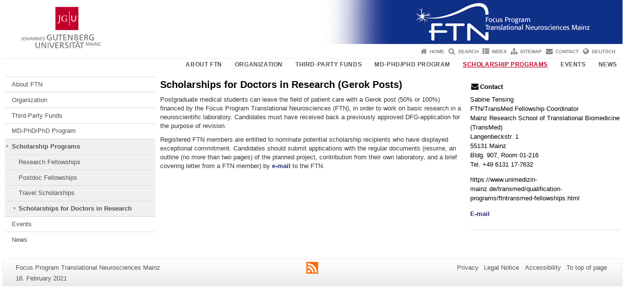

--- FILE ---
content_type: text/html; charset=UTF-8
request_url: https://www.blogs.uni-mainz.de/ftn-eng/ftn-scholarship-programs/scholarships-for-doctors-in-research-gerok-posts/
body_size: 6910
content:
<!doctype html><html lang="en-US"><head><meta charset="UTF-8"><meta http-equiv="X-UA-Compatible" content="IE=edge"><meta name="viewport" content="width=device-width, initial-scale=1.0"><meta name="author" content="Johannes Gutenberg University Mainz"><meta name="copyright" content="Johannes Gutenberg University Mainz"><meta property="og:site_name" content="Johannes Gutenberg University Mainz"><meta name="robots" content="index, follow, noarchive"><link rel="pingback" href="https://www.blogs.uni-mainz.de/ftn-eng/xmlrpc.php"><link rel="profile" href="http://gmpg.org/xfn/11"><title>Scholarships for Doctors in Research (Gerok Posts) | Focus Program Translational Neurosciences Mainz</title><link rel="shortcut icon" href="/favicon.ico"><link rel="icon" href="/favicon.ico"><meta name='robots' content='max-image-preview:large' />
	<style>img:is([sizes="auto" i], [sizes^="auto," i]) { contain-intrinsic-size: 3000px 1500px }</style>
	<link rel='dns-prefetch' href='//blogs-cdn.uni-mainz.de' />
<link rel='stylesheet' id='jgu-style-css' href='https://blogs-cdn.uni-mainz.de/styles/jgu_style.css?ver=27fbd3461cb00105434b9b3caafb85513b97ef25' type='text/css' media='all' />
<link rel='stylesheet' id='wp-block-library-css' href='https://www.blogs.uni-mainz.de/ftn-eng/wp-includes/css/dist/block-library/style.min.css?ver=6.8.3' type='text/css' media='all' />
<style id='classic-theme-styles-inline-css' type='text/css'>
/*! This file is auto-generated */
.wp-block-button__link{color:#fff;background-color:#32373c;border-radius:9999px;box-shadow:none;text-decoration:none;padding:calc(.667em + 2px) calc(1.333em + 2px);font-size:1.125em}.wp-block-file__button{background:#32373c;color:#fff;text-decoration:none}
</style>
<link rel='stylesheet' id='jgu-jogustine_styles-css' href='https://www.blogs.uni-mainz.de/ftn-eng/wp-content/plugins/jgu-jogustine/dist/styles/blocks/styles.css?ver=1639498111' type='text/css' media='all' />
<style id='global-styles-inline-css' type='text/css'>
:root{--wp--preset--aspect-ratio--square: 1;--wp--preset--aspect-ratio--4-3: 4/3;--wp--preset--aspect-ratio--3-4: 3/4;--wp--preset--aspect-ratio--3-2: 3/2;--wp--preset--aspect-ratio--2-3: 2/3;--wp--preset--aspect-ratio--16-9: 16/9;--wp--preset--aspect-ratio--9-16: 9/16;--wp--preset--color--black: #000000;--wp--preset--color--cyan-bluish-gray: #abb8c3;--wp--preset--color--white: #ffffff;--wp--preset--color--pale-pink: #f78da7;--wp--preset--color--vivid-red: #cf2e2e;--wp--preset--color--luminous-vivid-orange: #ff6900;--wp--preset--color--luminous-vivid-amber: #fcb900;--wp--preset--color--light-green-cyan: #7bdcb5;--wp--preset--color--vivid-green-cyan: #00d084;--wp--preset--color--pale-cyan-blue: #8ed1fc;--wp--preset--color--vivid-cyan-blue: #0693e3;--wp--preset--color--vivid-purple: #9b51e0;--wp--preset--gradient--vivid-cyan-blue-to-vivid-purple: linear-gradient(135deg,rgba(6,147,227,1) 0%,rgb(155,81,224) 100%);--wp--preset--gradient--light-green-cyan-to-vivid-green-cyan: linear-gradient(135deg,rgb(122,220,180) 0%,rgb(0,208,130) 100%);--wp--preset--gradient--luminous-vivid-amber-to-luminous-vivid-orange: linear-gradient(135deg,rgba(252,185,0,1) 0%,rgba(255,105,0,1) 100%);--wp--preset--gradient--luminous-vivid-orange-to-vivid-red: linear-gradient(135deg,rgba(255,105,0,1) 0%,rgb(207,46,46) 100%);--wp--preset--gradient--very-light-gray-to-cyan-bluish-gray: linear-gradient(135deg,rgb(238,238,238) 0%,rgb(169,184,195) 100%);--wp--preset--gradient--cool-to-warm-spectrum: linear-gradient(135deg,rgb(74,234,220) 0%,rgb(151,120,209) 20%,rgb(207,42,186) 40%,rgb(238,44,130) 60%,rgb(251,105,98) 80%,rgb(254,248,76) 100%);--wp--preset--gradient--blush-light-purple: linear-gradient(135deg,rgb(255,206,236) 0%,rgb(152,150,240) 100%);--wp--preset--gradient--blush-bordeaux: linear-gradient(135deg,rgb(254,205,165) 0%,rgb(254,45,45) 50%,rgb(107,0,62) 100%);--wp--preset--gradient--luminous-dusk: linear-gradient(135deg,rgb(255,203,112) 0%,rgb(199,81,192) 50%,rgb(65,88,208) 100%);--wp--preset--gradient--pale-ocean: linear-gradient(135deg,rgb(255,245,203) 0%,rgb(182,227,212) 50%,rgb(51,167,181) 100%);--wp--preset--gradient--electric-grass: linear-gradient(135deg,rgb(202,248,128) 0%,rgb(113,206,126) 100%);--wp--preset--gradient--midnight: linear-gradient(135deg,rgb(2,3,129) 0%,rgb(40,116,252) 100%);--wp--preset--font-size--small: 13px;--wp--preset--font-size--medium: 20px;--wp--preset--font-size--large: 36px;--wp--preset--font-size--x-large: 42px;--wp--preset--spacing--20: 0.44rem;--wp--preset--spacing--30: 0.67rem;--wp--preset--spacing--40: 1rem;--wp--preset--spacing--50: 1.5rem;--wp--preset--spacing--60: 2.25rem;--wp--preset--spacing--70: 3.38rem;--wp--preset--spacing--80: 5.06rem;--wp--preset--shadow--natural: 6px 6px 9px rgba(0, 0, 0, 0.2);--wp--preset--shadow--deep: 12px 12px 50px rgba(0, 0, 0, 0.4);--wp--preset--shadow--sharp: 6px 6px 0px rgba(0, 0, 0, 0.2);--wp--preset--shadow--outlined: 6px 6px 0px -3px rgba(255, 255, 255, 1), 6px 6px rgba(0, 0, 0, 1);--wp--preset--shadow--crisp: 6px 6px 0px rgba(0, 0, 0, 1);}:where(.is-layout-flex){gap: 0.5em;}:where(.is-layout-grid){gap: 0.5em;}body .is-layout-flex{display: flex;}.is-layout-flex{flex-wrap: wrap;align-items: center;}.is-layout-flex > :is(*, div){margin: 0;}body .is-layout-grid{display: grid;}.is-layout-grid > :is(*, div){margin: 0;}:where(.wp-block-columns.is-layout-flex){gap: 2em;}:where(.wp-block-columns.is-layout-grid){gap: 2em;}:where(.wp-block-post-template.is-layout-flex){gap: 1.25em;}:where(.wp-block-post-template.is-layout-grid){gap: 1.25em;}.has-black-color{color: var(--wp--preset--color--black) !important;}.has-cyan-bluish-gray-color{color: var(--wp--preset--color--cyan-bluish-gray) !important;}.has-white-color{color: var(--wp--preset--color--white) !important;}.has-pale-pink-color{color: var(--wp--preset--color--pale-pink) !important;}.has-vivid-red-color{color: var(--wp--preset--color--vivid-red) !important;}.has-luminous-vivid-orange-color{color: var(--wp--preset--color--luminous-vivid-orange) !important;}.has-luminous-vivid-amber-color{color: var(--wp--preset--color--luminous-vivid-amber) !important;}.has-light-green-cyan-color{color: var(--wp--preset--color--light-green-cyan) !important;}.has-vivid-green-cyan-color{color: var(--wp--preset--color--vivid-green-cyan) !important;}.has-pale-cyan-blue-color{color: var(--wp--preset--color--pale-cyan-blue) !important;}.has-vivid-cyan-blue-color{color: var(--wp--preset--color--vivid-cyan-blue) !important;}.has-vivid-purple-color{color: var(--wp--preset--color--vivid-purple) !important;}.has-black-background-color{background-color: var(--wp--preset--color--black) !important;}.has-cyan-bluish-gray-background-color{background-color: var(--wp--preset--color--cyan-bluish-gray) !important;}.has-white-background-color{background-color: var(--wp--preset--color--white) !important;}.has-pale-pink-background-color{background-color: var(--wp--preset--color--pale-pink) !important;}.has-vivid-red-background-color{background-color: var(--wp--preset--color--vivid-red) !important;}.has-luminous-vivid-orange-background-color{background-color: var(--wp--preset--color--luminous-vivid-orange) !important;}.has-luminous-vivid-amber-background-color{background-color: var(--wp--preset--color--luminous-vivid-amber) !important;}.has-light-green-cyan-background-color{background-color: var(--wp--preset--color--light-green-cyan) !important;}.has-vivid-green-cyan-background-color{background-color: var(--wp--preset--color--vivid-green-cyan) !important;}.has-pale-cyan-blue-background-color{background-color: var(--wp--preset--color--pale-cyan-blue) !important;}.has-vivid-cyan-blue-background-color{background-color: var(--wp--preset--color--vivid-cyan-blue) !important;}.has-vivid-purple-background-color{background-color: var(--wp--preset--color--vivid-purple) !important;}.has-black-border-color{border-color: var(--wp--preset--color--black) !important;}.has-cyan-bluish-gray-border-color{border-color: var(--wp--preset--color--cyan-bluish-gray) !important;}.has-white-border-color{border-color: var(--wp--preset--color--white) !important;}.has-pale-pink-border-color{border-color: var(--wp--preset--color--pale-pink) !important;}.has-vivid-red-border-color{border-color: var(--wp--preset--color--vivid-red) !important;}.has-luminous-vivid-orange-border-color{border-color: var(--wp--preset--color--luminous-vivid-orange) !important;}.has-luminous-vivid-amber-border-color{border-color: var(--wp--preset--color--luminous-vivid-amber) !important;}.has-light-green-cyan-border-color{border-color: var(--wp--preset--color--light-green-cyan) !important;}.has-vivid-green-cyan-border-color{border-color: var(--wp--preset--color--vivid-green-cyan) !important;}.has-pale-cyan-blue-border-color{border-color: var(--wp--preset--color--pale-cyan-blue) !important;}.has-vivid-cyan-blue-border-color{border-color: var(--wp--preset--color--vivid-cyan-blue) !important;}.has-vivid-purple-border-color{border-color: var(--wp--preset--color--vivid-purple) !important;}.has-vivid-cyan-blue-to-vivid-purple-gradient-background{background: var(--wp--preset--gradient--vivid-cyan-blue-to-vivid-purple) !important;}.has-light-green-cyan-to-vivid-green-cyan-gradient-background{background: var(--wp--preset--gradient--light-green-cyan-to-vivid-green-cyan) !important;}.has-luminous-vivid-amber-to-luminous-vivid-orange-gradient-background{background: var(--wp--preset--gradient--luminous-vivid-amber-to-luminous-vivid-orange) !important;}.has-luminous-vivid-orange-to-vivid-red-gradient-background{background: var(--wp--preset--gradient--luminous-vivid-orange-to-vivid-red) !important;}.has-very-light-gray-to-cyan-bluish-gray-gradient-background{background: var(--wp--preset--gradient--very-light-gray-to-cyan-bluish-gray) !important;}.has-cool-to-warm-spectrum-gradient-background{background: var(--wp--preset--gradient--cool-to-warm-spectrum) !important;}.has-blush-light-purple-gradient-background{background: var(--wp--preset--gradient--blush-light-purple) !important;}.has-blush-bordeaux-gradient-background{background: var(--wp--preset--gradient--blush-bordeaux) !important;}.has-luminous-dusk-gradient-background{background: var(--wp--preset--gradient--luminous-dusk) !important;}.has-pale-ocean-gradient-background{background: var(--wp--preset--gradient--pale-ocean) !important;}.has-electric-grass-gradient-background{background: var(--wp--preset--gradient--electric-grass) !important;}.has-midnight-gradient-background{background: var(--wp--preset--gradient--midnight) !important;}.has-small-font-size{font-size: var(--wp--preset--font-size--small) !important;}.has-medium-font-size{font-size: var(--wp--preset--font-size--medium) !important;}.has-large-font-size{font-size: var(--wp--preset--font-size--large) !important;}.has-x-large-font-size{font-size: var(--wp--preset--font-size--x-large) !important;}
:where(.wp-block-post-template.is-layout-flex){gap: 1.25em;}:where(.wp-block-post-template.is-layout-grid){gap: 1.25em;}
:where(.wp-block-columns.is-layout-flex){gap: 2em;}:where(.wp-block-columns.is-layout-grid){gap: 2em;}
:root :where(.wp-block-pullquote){font-size: 1.5em;line-height: 1.6;}
</style>
<link rel='stylesheet' id='jgu-jogustine-css' href='https://www.blogs.uni-mainz.de/ftn-eng/wp-content/plugins/jgu-jogustine/dist/styles/frontend.css?ver=1695716858' type='text/css' media='all' />
<link rel='stylesheet' id='jgu-tools-styles-css' href='https://www.blogs.uni-mainz.de/ftn-eng/wp-content/plugins/jgu-tools/css/styles.css?ver=6.8.3' type='text/css' media='all' />
<link rel='stylesheet' id='jgu-theme-style-css' href='https://www.blogs.uni-mainz.de/ftn-eng/wp-content/themes/jgu-theme/style.css?ver=6.8.3' type='text/css' media='all' />
<script type="text/javascript" src="https://www.blogs.uni-mainz.de/ftn-eng/wp-includes/js/jquery/jquery.min.js?ver=3.7.1" id="jquery-core-js"></script>
<script type="text/javascript" src="https://www.blogs.uni-mainz.de/ftn-eng/wp-includes/js/jquery/jquery-migrate.min.js?ver=3.4.1" id="jquery-migrate-js"></script>
<script type="text/javascript" src="https://www.blogs.uni-mainz.de/ftn-eng/wp-content/plugins/jgu-jogustine/dist/scripts/frontend.js?ver=1639498111" id="jgu-jogustine-js"></script>
<link rel="https://api.w.org/" href="https://www.blogs.uni-mainz.de/ftn-eng/wp-json/" /><link rel="alternate" title="JSON" type="application/json" href="https://www.blogs.uni-mainz.de/ftn-eng/wp-json/wp/v2/pages/65" /><link rel="canonical" href="https://www.blogs.uni-mainz.de/ftn-eng/ftn-scholarship-programs/scholarships-for-doctors-in-research-gerok-posts/" />
<link rel="alternate" title="oEmbed (JSON)" type="application/json+oembed" href="https://www.blogs.uni-mainz.de/ftn-eng/wp-json/oembed/1.0/embed?url=https%3A%2F%2Fwww.blogs.uni-mainz.de%2Fftn-eng%2Fftn-scholarship-programs%2Fscholarships-for-doctors-in-research-gerok-posts%2F" />
<link rel="alternate" title="oEmbed (XML)" type="text/xml+oembed" href="https://www.blogs.uni-mainz.de/ftn-eng/wp-json/oembed/1.0/embed?url=https%3A%2F%2Fwww.blogs.uni-mainz.de%2Fftn-eng%2Fftn-scholarship-programs%2Fscholarships-for-doctors-in-research-gerok-posts%2F&#038;format=xml" />
<script src="https://blogs-cdn.uni-mainz.de/scripts/jquery_bootstrap.min.js?v=d9f439a57360ff37542a806295fc90d533c8087b"></script></head><body class="grau"><a id="page_start"></a><a class="sr-only sr-only-focusable" href="#content">Skip to content</a><div class="container"><header id="header_big" class="row"><a href="https://www.uni-mainz.de" target="_top"><span class="jgu_logo_image" id="jgu_logo" title="Johannes Gutenberg University Mainz"><span class="sr-only">Johannes Gutenberg University Mainz</span></span></a><a href="https://www.blogs.uni-mainz.de/ftn-eng/" title="Focus Program Translational Neurosciences Mainz"><div style="height: 90px; overflow: hidden;"><img id="bereich_logo" src="https://www.blogs.uni-mainz.de/ftn-eng/files/2018/09/header_english.jpg" alt="Focus Program Translational Neurosciences Mainz"></div></a></header><header id="header_small" class="row"><div class="col-xs-2"><a href="https://www.uni-mainz.de" target="_top"><span class="jgu_logo_small" id="jgu_logo_small" title="Johannes Gutenberg University Mainz"><span class="sr-only">Johannes Gutenberg University Mainz</span></span></a></div><div class="col-xs-8 text-center"><a href="https://www.blogs.uni-mainz.de/ftn-eng/"><span class="bereichsname_top2 text-center header_text_einzeilig">Focus Program Translational Neurosciences Mainz</span></a></div><div class="col-xs-2 text-right"><nav id="nav_toggle" aria-label="Show/Hide Navigation"><a class="collapsed" href="#" title="Enter navigation" data-target="#nav_mobile" data-toggle="collapse"><span class="icon_mobile_nav icon_bars"><dfn class="sr-only">Show/Hide Navigation</dfn></span></a></nav></div></header><nav id="nav_meta" aria-label="Service Navigation"><ul class="list-inline"><li class="icon icon_home"><a target="_top" href="https://www.blogs.uni-mainz.de/ftn-eng/" title="Home">Home</a></li><li class="icon icon_search"><a target="_top" href="https://www.blogs.uni-mainz.de/ftn-eng/search/" title="Search">Search</a></li><li class="icon icon_index"><a target="_top" href="https://www.blogs.uni-mainz.de/ftn-eng/index/" title="Index">Index</a></li><li class="icon icon_sitemap"><a target="_top" href="https://www.blogs.uni-mainz.de/ftn-eng/sitemap/" title="Sitemap">Sitemap</a></li><li class="icon icon_contact"><a target="_top" href="https://www.blogs.uni-mainz.de/ftn-eng/contact-us/" title="Contact">Contact</a></li><li class="icon icon_language"><a href="https://www.blogs.uni-mainz.de/ftn/?p=65" target="_top">Deutsch</a></li></ul></nav><nav id="nav_main" aria-label="Main Navigation"><!-- Level-1-Menue --><ul class="sf-menu list-inline"><li id="menu-item-252" class="menu-item menu-item-type-post_type menu-item-object-page menu-item-has-children menu-item-252"><a href="https://www.blogs.uni-mainz.de/ftn-eng/about-ftn/">About FTN</a>
<ul class="sub-menu">
	<li id="menu-item-253" class="menu-item menu-item-type-post_type menu-item-object-page menu-item-253"><a href="https://www.blogs.uni-mainz.de/ftn-eng/about-ftn/tasks-of-the-ftn/">Tasks</a></li>
	<li id="menu-item-254" class="menu-item menu-item-type-post_type menu-item-object-page menu-item-254"><a href="https://www.blogs.uni-mainz.de/ftn-eng/about-ftn/platforms-of-the-ftn/">Platforms</a></li>
	<li id="menu-item-255" class="menu-item menu-item-type-post_type menu-item-object-page menu-item-255"><a href="https://www.blogs.uni-mainz.de/ftn-eng/about-ftn/location-of-the-ftn/">Location</a></li>
</ul>
</li>
<li id="menu-item-256" class="menu-item menu-item-type-post_type menu-item-object-page menu-item-has-children menu-item-256"><a href="https://www.blogs.uni-mainz.de/ftn-eng/organizational-structures-and-members/">Organization</a>
<ul class="sub-menu">
	<li id="menu-item-257" class="menu-item menu-item-type-post_type menu-item-object-page menu-item-257"><a href="https://www.blogs.uni-mainz.de/ftn-eng/organizational-structures-and-members/principal-investigators/">Principal Investigators</a></li>
	<li id="menu-item-258" class="menu-item menu-item-type-post_type menu-item-object-page menu-item-258"><a href="https://www.blogs.uni-mainz.de/ftn-eng/organizational-structures-and-members/advisory-board/">Advisory Board</a></li>
	<li id="menu-item-259" class="menu-item menu-item-type-post_type menu-item-object-page menu-item-259"><a href="https://www.blogs.uni-mainz.de/ftn-eng/organizational-structures-and-members/coordination-committee/">Coordination Committee</a></li>
	<li id="menu-item-873" class="menu-item menu-item-type-post_type menu-item-object-page menu-item-873"><a href="https://www.blogs.uni-mainz.de/ftn-eng/ftn-irtg-crc1080-teaching-committee/">FTN/IRTG-CRC1080 Teaching Committee</a></li>
	<li id="menu-item-261" class="menu-item menu-item-type-post_type menu-item-object-page menu-item-261"><a href="https://www.blogs.uni-mainz.de/ftn-eng/organizational-structures-and-members/ftn-member-institutions/">Member Institutions</a></li>
</ul>
</li>
<li id="menu-item-262" class="menu-item menu-item-type-post_type menu-item-object-page menu-item-has-children menu-item-262"><a href="https://www.blogs.uni-mainz.de/ftn-eng/third-party-funds/">Third-Party Funds</a>
<ul class="sub-menu">
	<li id="menu-item-263" class="menu-item menu-item-type-post_type menu-item-object-page menu-item-263"><a href="https://www.blogs.uni-mainz.de/ftn-eng/third-party-funds/collaborative-research-centre-1080-molecular-and-cellular-mechanisms-of-neural-homeostasis/">Collaborative Research Centre 1080</a></li>
	<li id="menu-item-265" class="menu-item menu-item-type-post_type menu-item-object-page menu-item-265"><a href="https://www.blogs.uni-mainz.de/ftn-eng/third-party-funds/transregional-collaborative-research-center-128-effector-versus-regulatory-mechanisms-in-multiple-sclerosis/">Transregional Collaborative Research Center 128</a></li>
	<li id="menu-item-268" class="menu-item menu-item-type-post_type menu-item-object-page menu-item-268"><a href="https://www.blogs.uni-mainz.de/ftn-eng/third-party-funds/erc-advanced-grants/">ERC Consolidator Grants</a></li>
</ul>
</li>
<li id="menu-item-269" class="menu-item menu-item-type-post_type menu-item-object-page menu-item-has-children menu-item-269"><a href="https://www.blogs.uni-mainz.de/ftn-eng/md-phd-phd-program/">MD-PhD/PhD Program</a>
<ul class="sub-menu">
	<li id="menu-item-270" class="menu-item menu-item-type-post_type menu-item-object-page menu-item-270"><a href="https://www.blogs.uni-mainz.de/ftn-eng/md-phd-phd-program/teaching-program-curriculum/">Teaching Program Curriculum</a></li>
	<li id="menu-item-271" class="menu-item menu-item-type-post_type menu-item-object-page menu-item-271"><a href="https://www.blogs.uni-mainz.de/ftn-eng/md-phd-phd-program/lab-courses/">Lab Courses</a></li>
</ul>
</li>
<li id="menu-item-272" class="menu-item menu-item-type-post_type menu-item-object-page current-page-ancestor current-menu-ancestor current-menu-parent current-page-parent current_page_parent current_page_ancestor menu-item-has-children menu-item-272"><a href="https://www.blogs.uni-mainz.de/ftn-eng/ftn-scholarship-programs/">Scholarship Programs</a>
<ul class="sub-menu">
	<li id="menu-item-273" class="menu-item menu-item-type-post_type menu-item-object-page menu-item-273"><a href="https://www.blogs.uni-mainz.de/ftn-eng/ftn-scholarship-programs/research-fellowships/">Research Fellowships</a></li>
	<li id="menu-item-274" class="menu-item menu-item-type-post_type menu-item-object-page menu-item-274"><a href="https://www.blogs.uni-mainz.de/ftn-eng/ftn-scholarship-programs/postdoc-fellowships/">Postdoc Fellowships</a></li>
	<li id="menu-item-275" class="menu-item menu-item-type-post_type menu-item-object-page menu-item-275"><a href="https://www.blogs.uni-mainz.de/ftn-eng/ftn-scholarship-programs/travel-scholarships/">Travel Scholarships</a></li>
	<li id="menu-item-276" class="menu-item menu-item-type-post_type menu-item-object-page current-menu-item page_item page-item-65 current_page_item menu-item-276"><a href="https://www.blogs.uni-mainz.de/ftn-eng/ftn-scholarship-programs/scholarships-for-doctors-in-research-gerok-posts/" aria-current="page">Scholarships for Doctors in Research</a></li>
</ul>
</li>
<li id="menu-item-277" class="menu-item menu-item-type-post_type menu-item-object-page menu-item-has-children menu-item-277"><a href="https://www.blogs.uni-mainz.de/ftn-eng/ftn-events/">Events</a>
<ul class="sub-menu">
	<li id="menu-item-278" class="menu-item menu-item-type-post_type menu-item-object-page menu-item-278"><a href="https://www.blogs.uni-mainz.de/ftn-eng/ftn-events/ftn-seminar-series/">Seminar Series</a></li>
	<li id="menu-item-1044" class="menu-item menu-item-type-post_type menu-item-object-page menu-item-1044"><a href="https://www.blogs.uni-mainz.de/ftn-eng/archive/">Archive</a></li>
</ul>
</li>
<li id="menu-item-280" class="menu-item menu-item-type-post_type menu-item-object-page menu-item-280"><a href="https://www.blogs.uni-mainz.de/ftn-eng/news/">News</a></li>
</ul><!-- Level-1-Menue --></nav><div id="nav_mobile" class="hidden-md hidden-lg hidden-sm collapse.in"><nav id="nav_meta_mobile" class="col-xs-12"><ul class="list-inline"><li class="icon icon_home"><a target="_top" href="https://www.blogs.uni-mainz.de/ftn-eng/" title="Home">Home</a></li><li class="icon icon_search"><a target="_top" href="https://www.blogs.uni-mainz.de/ftn-eng/search/" title="Search">Search</a></li><li class="icon icon_index"><a target="_top" href="https://www.blogs.uni-mainz.de/ftn-eng/index/" title="Index">Index</a></li><li class="icon icon_sitemap"><a target="_top" href="https://www.blogs.uni-mainz.de/ftn-eng/sitemap/" title="Sitemap">Sitemap</a></li><li class="icon icon_contact"><a target="_top" href="https://www.blogs.uni-mainz.de/ftn-eng/contact-us/" title="Contact">Contact</a></li><li class="icon icon_language"><a href="https://www.blogs.uni-mainz.de/ftn/?p=65" target="_top">Deutsch</a></li></ul></nav><ul class="nav nav-tabs" role="tablist"><li  class="active"><a href="#menu1" role="tab" data-toggle="tab">Navigationsstruktur</a></li></ul><div class="tab-content"><div id="menu1" class="tab-pane fade  active in"><nav id="nav_main_mobile" role="tablist" aria-multiselectable="true"><ul><li class="menueebene2off"><a class="menu_panel_title_link" title="About FTN" href="https://www.blogs.uni-mainz.de/ftn-eng/about-ftn/">About FTN</a><span class="menu_panel_title_switch"><a role="button" class="menu-icon-switch collapsed" data-toggle="collapse" href="#buttom-menu-item-252" aria-expanded="false"> </a></span>
<ul id="buttom-menu-item-252" class="sub-menu panel-collapse collapse">
	<li class="menueebene3off"><a title="Tasks" href="https://www.blogs.uni-mainz.de/ftn-eng/about-ftn/tasks-of-the-ftn/">Tasks</a></li>
	<li class="menueebene3off"><a title="Platforms" href="https://www.blogs.uni-mainz.de/ftn-eng/about-ftn/platforms-of-the-ftn/">Platforms</a></li>
	<li class="menueebene3off"><a title="Location" href="https://www.blogs.uni-mainz.de/ftn-eng/about-ftn/location-of-the-ftn/">Location</a></li>
</ul>
</li>
<li class="menueebene2off"><a class="menu_panel_title_link" title="Organization" href="https://www.blogs.uni-mainz.de/ftn-eng/organizational-structures-and-members/">Organization</a><span class="menu_panel_title_switch"><a role="button" class="menu-icon-switch collapsed" data-toggle="collapse" href="#buttom-menu-item-256" aria-expanded="false"> </a></span>
<ul id="buttom-menu-item-256" class="sub-menu panel-collapse collapse">
	<li class="menueebene3off"><a title="Principal Investigators" href="https://www.blogs.uni-mainz.de/ftn-eng/organizational-structures-and-members/principal-investigators/">Principal Investigators</a></li>
	<li class="menueebene3off"><a title="Advisory Board" href="https://www.blogs.uni-mainz.de/ftn-eng/organizational-structures-and-members/advisory-board/">Advisory Board</a></li>
	<li class="menueebene3off"><a title="Coordination Committee" href="https://www.blogs.uni-mainz.de/ftn-eng/organizational-structures-and-members/coordination-committee/">Coordination Committee</a></li>
	<li class="menueebene3off"><a title="FTN/IRTG-CRC1080 Teaching Committee" href="https://www.blogs.uni-mainz.de/ftn-eng/ftn-irtg-crc1080-teaching-committee/">FTN/IRTG-CRC1080 Teaching Committee</a></li>
	<li class="menueebene3off"><a title="Member Institutions" href="https://www.blogs.uni-mainz.de/ftn-eng/organizational-structures-and-members/ftn-member-institutions/">Member Institutions</a></li>
</ul>
</li>
<li class="menueebene2off"><a class="menu_panel_title_link" title="Third-Party Funds" href="https://www.blogs.uni-mainz.de/ftn-eng/third-party-funds/">Third-Party Funds</a><span class="menu_panel_title_switch"><a role="button" class="menu-icon-switch collapsed" data-toggle="collapse" href="#buttom-menu-item-262" aria-expanded="false"> </a></span>
<ul id="buttom-menu-item-262" class="sub-menu panel-collapse collapse">
	<li class="menueebene3off"><a title="Collaborative Research Centre 1080" href="https://www.blogs.uni-mainz.de/ftn-eng/third-party-funds/collaborative-research-centre-1080-molecular-and-cellular-mechanisms-of-neural-homeostasis/">Collaborative Research Centre 1080</a></li>
	<li class="menueebene3off"><a title="Transregional Collaborative Research Center 128" href="https://www.blogs.uni-mainz.de/ftn-eng/third-party-funds/transregional-collaborative-research-center-128-effector-versus-regulatory-mechanisms-in-multiple-sclerosis/">Transregional Collaborative Research Center 128</a></li>
	<li class="menueebene3off"><a title="ERC Consolidator Grants" href="https://www.blogs.uni-mainz.de/ftn-eng/third-party-funds/erc-advanced-grants/">ERC Consolidator Grants</a></li>
</ul>
</li>
<li class="menueebene2off"><a class="menu_panel_title_link" title="MD-PhD/PhD Program" href="https://www.blogs.uni-mainz.de/ftn-eng/md-phd-phd-program/">MD-PhD/PhD Program</a><span class="menu_panel_title_switch"><a role="button" class="menu-icon-switch collapsed" data-toggle="collapse" href="#buttom-menu-item-269" aria-expanded="false"> </a></span>
<ul id="buttom-menu-item-269" class="sub-menu panel-collapse collapse">
	<li class="menueebene3off"><a title="Teaching Program Curriculum" href="https://www.blogs.uni-mainz.de/ftn-eng/md-phd-phd-program/teaching-program-curriculum/">Teaching Program Curriculum</a></li>
	<li class="menueebene3off"><a title="Lab Courses" href="https://www.blogs.uni-mainz.de/ftn-eng/md-phd-phd-program/lab-courses/">Lab Courses</a></li>
</ul>
</li>
<li class="menueebene2off menu-item current-menu-ancestor"><a class="menu_panel_title_link" title="Scholarship Programs" href="https://www.blogs.uni-mainz.de/ftn-eng/ftn-scholarship-programs/">Scholarship Programs</a><span class="menu_panel_title_switch"><a role="button" class="menu-icon-switch collapsed" data-toggle="collapse" href="#buttom-menu-item-272" aria-expanded="true"> </a></span>
<ul id="buttom-menu-item-272" class="sub-menu panel-collapse collapse in">
	<li class="menueebene3off"><a title="Research Fellowships" href="https://www.blogs.uni-mainz.de/ftn-eng/ftn-scholarship-programs/research-fellowships/">Research Fellowships</a></li>
	<li class="menueebene3off"><a title="Postdoc Fellowships" href="https://www.blogs.uni-mainz.de/ftn-eng/ftn-scholarship-programs/postdoc-fellowships/">Postdoc Fellowships</a></li>
	<li class="menueebene3off"><a title="Travel Scholarships" href="https://www.blogs.uni-mainz.de/ftn-eng/ftn-scholarship-programs/travel-scholarships/">Travel Scholarships</a></li>
	<li class="menueebene3off menu-item current-menu-item"><a title="Scholarships for Doctors in Research" href="https://www.blogs.uni-mainz.de/ftn-eng/ftn-scholarship-programs/scholarships-for-doctors-in-research-gerok-posts/">Scholarships for Doctors in Research</a></li>
</ul>
</li>
<li class="menueebene2off"><a class="menu_panel_title_link" title="Events" href="https://www.blogs.uni-mainz.de/ftn-eng/ftn-events/">Events</a><span class="menu_panel_title_switch"><a role="button" class="menu-icon-switch collapsed" data-toggle="collapse" href="#buttom-menu-item-277" aria-expanded="false"> </a></span>
<ul id="buttom-menu-item-277" class="sub-menu panel-collapse collapse">
	<li class="menueebene3off"><a title="Seminar Series" href="https://www.blogs.uni-mainz.de/ftn-eng/ftn-events/ftn-seminar-series/">Seminar Series</a></li>
	<li class="menueebene3off"><a title="Archive" href="https://www.blogs.uni-mainz.de/ftn-eng/archive/">Archive</a></li>
</ul>
</li>
<li class="menueebene2off"><a title="News" href="https://www.blogs.uni-mainz.de/ftn-eng/news/">News</a></li>
</ul></nav></div></div></div><main class="container editorcontent" role="main"><div id="spaltelinks" class="col-md-3 hidden-xs col-sm-3 editorcontent"><nav id="nav_left" aria-label="Site Navigation"><!-- Navigationsbaum --><ul><li class="menueebene2off"><a class="menu_panel_title_link" title="About FTN" href="https://www.blogs.uni-mainz.de/ftn-eng/about-ftn/">About FTN</a><span class="menu_panel_title_switch"><a role="button" class="menu-icon-switch collapsed" data-toggle="collapse" href="#buttom-menu-item-252" aria-expanded="false"> </a></span>
<ul id="buttom-menu-item-252" class="sub-menu panel-collapse collapse">
	<li class="menueebene3off"><a title="Tasks" href="https://www.blogs.uni-mainz.de/ftn-eng/about-ftn/tasks-of-the-ftn/">Tasks</a></li>
	<li class="menueebene3off"><a title="Platforms" href="https://www.blogs.uni-mainz.de/ftn-eng/about-ftn/platforms-of-the-ftn/">Platforms</a></li>
	<li class="menueebene3off"><a title="Location" href="https://www.blogs.uni-mainz.de/ftn-eng/about-ftn/location-of-the-ftn/">Location</a></li>
</ul>
</li>
<li class="menueebene2off"><a class="menu_panel_title_link" title="Organization" href="https://www.blogs.uni-mainz.de/ftn-eng/organizational-structures-and-members/">Organization</a><span class="menu_panel_title_switch"><a role="button" class="menu-icon-switch collapsed" data-toggle="collapse" href="#buttom-menu-item-256" aria-expanded="false"> </a></span>
<ul id="buttom-menu-item-256" class="sub-menu panel-collapse collapse">
	<li class="menueebene3off"><a title="Principal Investigators" href="https://www.blogs.uni-mainz.de/ftn-eng/organizational-structures-and-members/principal-investigators/">Principal Investigators</a></li>
	<li class="menueebene3off"><a title="Advisory Board" href="https://www.blogs.uni-mainz.de/ftn-eng/organizational-structures-and-members/advisory-board/">Advisory Board</a></li>
	<li class="menueebene3off"><a title="Coordination Committee" href="https://www.blogs.uni-mainz.de/ftn-eng/organizational-structures-and-members/coordination-committee/">Coordination Committee</a></li>
	<li class="menueebene3off"><a title="FTN/IRTG-CRC1080 Teaching Committee" href="https://www.blogs.uni-mainz.de/ftn-eng/ftn-irtg-crc1080-teaching-committee/">FTN/IRTG-CRC1080 Teaching Committee</a></li>
	<li class="menueebene3off"><a title="Member Institutions" href="https://www.blogs.uni-mainz.de/ftn-eng/organizational-structures-and-members/ftn-member-institutions/">Member Institutions</a></li>
</ul>
</li>
<li class="menueebene2off"><a class="menu_panel_title_link" title="Third-Party Funds" href="https://www.blogs.uni-mainz.de/ftn-eng/third-party-funds/">Third-Party Funds</a><span class="menu_panel_title_switch"><a role="button" class="menu-icon-switch collapsed" data-toggle="collapse" href="#buttom-menu-item-262" aria-expanded="false"> </a></span>
<ul id="buttom-menu-item-262" class="sub-menu panel-collapse collapse">
	<li class="menueebene3off"><a title="Collaborative Research Centre 1080" href="https://www.blogs.uni-mainz.de/ftn-eng/third-party-funds/collaborative-research-centre-1080-molecular-and-cellular-mechanisms-of-neural-homeostasis/">Collaborative Research Centre 1080</a></li>
	<li class="menueebene3off"><a title="Transregional Collaborative Research Center 128" href="https://www.blogs.uni-mainz.de/ftn-eng/third-party-funds/transregional-collaborative-research-center-128-effector-versus-regulatory-mechanisms-in-multiple-sclerosis/">Transregional Collaborative Research Center 128</a></li>
	<li class="menueebene3off"><a title="ERC Consolidator Grants" href="https://www.blogs.uni-mainz.de/ftn-eng/third-party-funds/erc-advanced-grants/">ERC Consolidator Grants</a></li>
</ul>
</li>
<li class="menueebene2off"><a class="menu_panel_title_link" title="MD-PhD/PhD Program" href="https://www.blogs.uni-mainz.de/ftn-eng/md-phd-phd-program/">MD-PhD/PhD Program</a><span class="menu_panel_title_switch"><a role="button" class="menu-icon-switch collapsed" data-toggle="collapse" href="#buttom-menu-item-269" aria-expanded="false"> </a></span>
<ul id="buttom-menu-item-269" class="sub-menu panel-collapse collapse">
	<li class="menueebene3off"><a title="Teaching Program Curriculum" href="https://www.blogs.uni-mainz.de/ftn-eng/md-phd-phd-program/teaching-program-curriculum/">Teaching Program Curriculum</a></li>
	<li class="menueebene3off"><a title="Lab Courses" href="https://www.blogs.uni-mainz.de/ftn-eng/md-phd-phd-program/lab-courses/">Lab Courses</a></li>
</ul>
</li>
<li class="menueebene2off menu-item current-menu-ancestor"><a class="menu_panel_title_link" title="Scholarship Programs" href="https://www.blogs.uni-mainz.de/ftn-eng/ftn-scholarship-programs/">Scholarship Programs</a><span class="menu_panel_title_switch"><a role="button" class="menu-icon-switch collapsed" data-toggle="collapse" href="#buttom-menu-item-272" aria-expanded="true"> </a></span>
<ul id="buttom-menu-item-272" class="sub-menu panel-collapse collapse in">
	<li class="menueebene3off"><a title="Research Fellowships" href="https://www.blogs.uni-mainz.de/ftn-eng/ftn-scholarship-programs/research-fellowships/">Research Fellowships</a></li>
	<li class="menueebene3off"><a title="Postdoc Fellowships" href="https://www.blogs.uni-mainz.de/ftn-eng/ftn-scholarship-programs/postdoc-fellowships/">Postdoc Fellowships</a></li>
	<li class="menueebene3off"><a title="Travel Scholarships" href="https://www.blogs.uni-mainz.de/ftn-eng/ftn-scholarship-programs/travel-scholarships/">Travel Scholarships</a></li>
	<li class="menueebene3off menu-item current-menu-item"><a title="Scholarships for Doctors in Research" href="https://www.blogs.uni-mainz.de/ftn-eng/ftn-scholarship-programs/scholarships-for-doctors-in-research-gerok-posts/">Scholarships for Doctors in Research</a></li>
</ul>
</li>
<li class="menueebene2off"><a class="menu_panel_title_link" title="Events" href="https://www.blogs.uni-mainz.de/ftn-eng/ftn-events/">Events</a><span class="menu_panel_title_switch"><a role="button" class="menu-icon-switch collapsed" data-toggle="collapse" href="#buttom-menu-item-277" aria-expanded="false"> </a></span>
<ul id="buttom-menu-item-277" class="sub-menu panel-collapse collapse">
	<li class="menueebene3off"><a title="Seminar Series" href="https://www.blogs.uni-mainz.de/ftn-eng/ftn-events/ftn-seminar-series/">Seminar Series</a></li>
	<li class="menueebene3off"><a title="Archive" href="https://www.blogs.uni-mainz.de/ftn-eng/archive/">Archive</a></li>
</ul>
</li>
<li class="menueebene2off"><a title="News" href="https://www.blogs.uni-mainz.de/ftn-eng/news/">News</a></li>
</ul><!-- Navigationsbaum --></nav><aside id="spaltelinks_unten" role="complementary"></aside></div><article id="spaltemitte" class="col-sm-9 col-md-6 editorcontent"><a id="content"></a><article id="post-65" class="row row-margin post-65 page type-page status-publish hentry"><h1>Scholarships for Doctors in Research (Gerok Posts)</h1><div class="entry-content"><p>Postgraduate medical students can leave the field of patient care with a Gerok post (50% or 100%) financed by the Focus Program Translational Neurosciences (FTN), in order to work on basic research in a neuroscientific laboratory. Candidates must have received back a previously approved DFG-application for the purpose of revision.</p>
<p>Registered FTN members are entitled to nominate potential scholarship recipients who have displayed exceptional commitment. Candidates should submit applications with the regular documents (resume, an outline (no more than two pages) of the planned project, contribution from their own laboratory, and a brief covering letter from a FTN member) by <a href="&#109;&#x61;&#x69;&#108;&#x74;&#x6f;&#58;&#x66;&#x74;&#110;&#x40;&#x75;&#110;&#x69;&#x2d;&#109;&#x61;&#x69;&#110;&#x7a;&#x2e;&#100;&#x65;">e-mail</a> to the FTN.</p>

</div></article></article><aside id="spalterechts" class="col-sm-9 col-sm-offset-3 col-md-3 col-md-offset-0" role="complementary">
<div class="jgu_widget jgu_contacts border-bottom">
<h2 class="headlineboxneutral">Contact</h2>
<p>Sabine Tensing<br />
FTN/TransMed Fellowship Coordinator<br />
Mainz Research School of Translational Biomedicine (TransMed)<br />
Langenbeckstr. 1<br />
55131 Mainz<br />
Bldg. 907, Room 01-216<br />
Tel. +49 6131 17-7632</p>
<p>https://www.unimedizin-mainz.de/transmed/qualification-programs/ftntransmed-fellowships.html</p>
<p><a href="&#x6d;&#x61;&#x69;&#x6c;&#116;&#111;&#58;st&#x65;&#x6e;&#x73;&#x69;&#x6e;&#103;&#64;&#117;ni&#x2d;&#x6d;&#x61;&#x69;&#x6e;&#122;&#46;&#100;e">E-mail</a></p>
</div>
</aside></main><footer id="main-footer" class="container"><div id="footer_pageinfos" class="col-sm-4"><span class="sr-only">Additional information about this page</span><ul class="list-inline"><li><dfn class="sr-only">Page-Name:</dfn>Focus Program Translational Neurosciences Mainz</li><li><dfn class="sr-only">Last Update:</dfn>16. February 2021</li></ul></div><div id="footer_social" class="col-sm-4"><ul><li class="icon_rss"><a href="https://www.blogs.uni-mainz.de/ftn-eng/feed/rss/"><dfn class="sr-only">RSS</dfn></a></li></ul></div><div id="footer_servicenav" class="col-sm-4"><ul class="list-inline"><li><a href="https://www.uni-mainz.de/en/privacy/" title="Privacy">Privacy</a></li><li><a href="https://www.blogs.uni-mainz.de/ftn-eng/legal-notice/" title="Legal Notice">Legal Notice</a></li><li><a href="https://www.uni-mainz.de/en/accessibility/" title="Accessibility">Accessibility</a></li><li><a href="#page_start">To top of page</a></li></ul></div></footer></div><script src="https://blogs-cdn.uni-mainz.de/scripts/jgu.min.js?v=23c6de6f03b61cddf1f141502326ca2f44f02f6d"></script><script type="speculationrules">
{"prefetch":[{"source":"document","where":{"and":[{"href_matches":"\/ftn-eng\/*"},{"not":{"href_matches":["\/ftn-eng\/wp-*.php","\/ftn-eng\/wp-admin\/*","\/ftn-eng\/files\/*","\/ftn-eng\/wp-content\/*","\/ftn-eng\/wp-content\/plugins\/*","\/ftn-eng\/wp-content\/themes\/jgu-theme\/*","\/ftn-eng\/*\\?(.+)"]}},{"not":{"selector_matches":"a[rel~=\"nofollow\"]"}},{"not":{"selector_matches":".no-prefetch, .no-prefetch a"}}]},"eagerness":"conservative"}]}
</script>
        <!-- Piwik -->
        <script type="text/javascript">
            var pkBaseURL = (("https:" == document.location.protocol) ? "https://webstats.zdv.uni-mainz.de/piwik/" : "http://webstats.zdv.uni-mainz.de/piwik/");
            document.write(unescape("%3Cscript src='" + pkBaseURL + "piwik.js' type='text/javascript'%3E%3C/script%3E"));
        </script>
        <script type="text/javascript">
            try {
                var piwikTracker = Piwik.getTracker(pkBaseURL + "piwik.php", 11);
				// Nach Absprache mit Stabsstelle Rechtsangelegenheiten - Datenschutz
                // soll der Wiedererkennungscookie nur 7 Tage lang gespeichert werden
                piwikTracker.setVisitorCookieTimeout(604800);
// CustomVariable um die BlogID zu speichern.
                piwikTracker.setCustomVariable(1, 'blogid', '959', 'page');
                piwikTracker.trackPageView();
                piwikTracker.enableLinkTracking();
            } catch (err) {
            }
        </script>
        <noscript><p><img src="//webstats.zdv.uni-mainz.de/piwik/piwik.php?idsite=11" style="border:0" alt=""></p>
        </noscript>
        <!-- End Piwik Tracking Code -->
        <script type="text/javascript" src="https://blogs-cdn.uni-mainz.de/scripts/navigation.js?ver=7b9f26aa33dec6b815379c7dd579556ed8e835b4" id="jgu-theme-navigation-js"></script>
<script type="text/javascript" src="https://blogs-cdn.uni-mainz.de/scripts/skip-link-focus-fix.js?ver=5c8261dffb4f346e02aba4548c75df7c7ae0e663" id="jgu-theme-skip-link-focus-fix-js"></script>
</body></html>